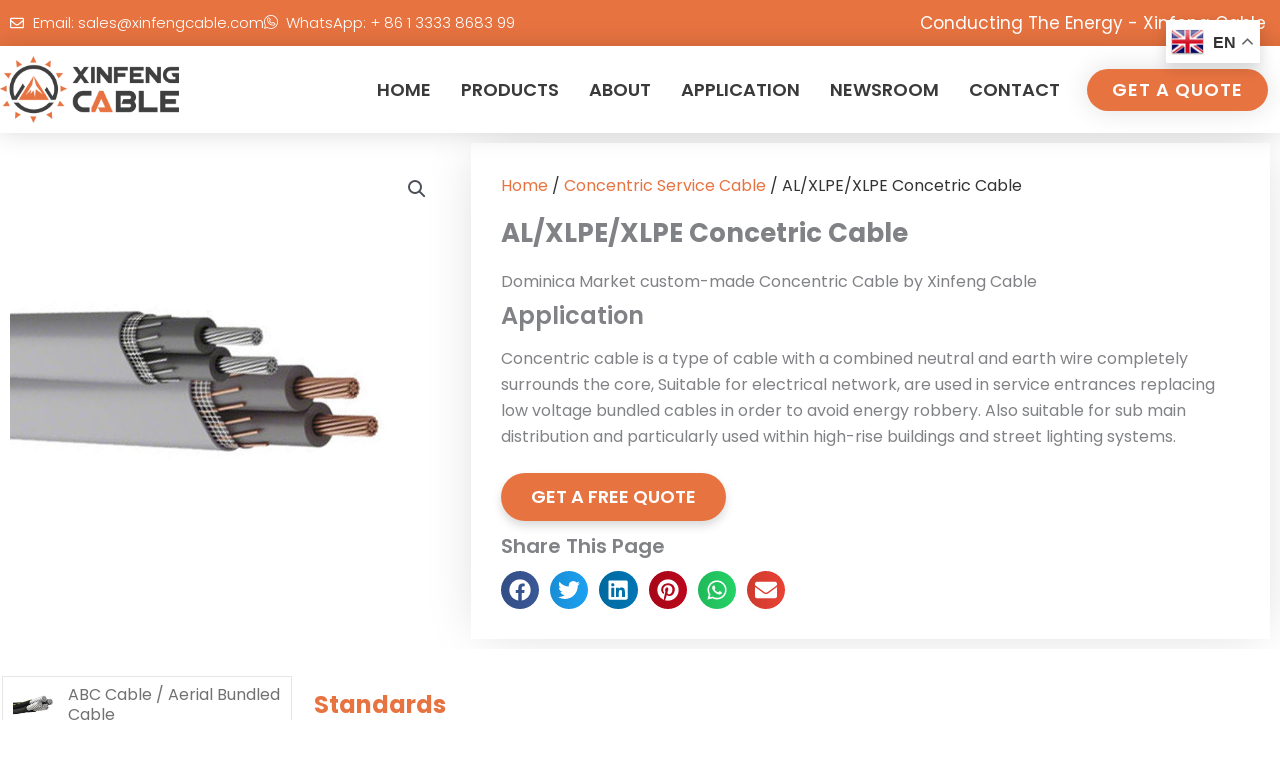

--- FILE ---
content_type: text/css
request_url: https://www.xinfengcable.com/wp-content/uploads/elementor/css/post-5.css?ver=1768968748
body_size: 722
content:
.elementor-kit-5{--e-global-color-primary:#E77340;--e-global-color-secondary:#FF9262;--e-global-color-text:#333333;--e-global-color-accent:#3F3F3F;--e-global-color-ab9a333:#CC5200;--e-global-color-38cf00d:#A4AFB7;--e-global-color-ea1dfa0:#F0F0F0;--e-global-typography-primary-font-family:"Poppins";--e-global-typography-primary-font-weight:600;--e-global-typography-secondary-font-family:"Poppins";--e-global-typography-secondary-font-weight:400;--e-global-typography-text-font-family:"Poppins";--e-global-typography-text-font-weight:400;--e-global-typography-accent-font-family:"Poppins";--e-global-typography-accent-font-weight:500;font-family:"Poppins", Sans-serif;font-size:16px;}.elementor-kit-5 button,.elementor-kit-5 input[type="button"],.elementor-kit-5 input[type="submit"],.elementor-kit-5 .elementor-button{background-color:var( --e-global-color-primary );font-size:18px;color:#FFFFFF;box-shadow:0px 5px 10px 0px rgba(0, 0, 0, 0.15);border-radius:30px 30px 30px 30px;padding:10px 10px 10px 10px;}.elementor-kit-5 button:hover,.elementor-kit-5 button:focus,.elementor-kit-5 input[type="button"]:hover,.elementor-kit-5 input[type="button"]:focus,.elementor-kit-5 input[type="submit"]:hover,.elementor-kit-5 input[type="submit"]:focus,.elementor-kit-5 .elementor-button:hover,.elementor-kit-5 .elementor-button:focus{background-color:var( --e-global-color-secondary );color:#FFFFFF;border-radius:30px 30px 30px 30px;}.elementor-kit-5 e-page-transition{background-color:#FFBC7D;}.elementor-kit-5 p{margin-block-end:8px;}.elementor-kit-5 a{color:var( --e-global-color-primary );}.elementor-kit-5 h1{font-size:28px;font-weight:600;}.elementor-kit-5 h2{font-size:24px;font-weight:600;}.elementor-kit-5 h3{font-size:20px;font-weight:600;}.elementor-kit-5 h4{font-size:16px;font-weight:500;}.elementor-section.elementor-section-boxed > .elementor-container{max-width:1280px;}.e-con{--container-max-width:1280px;}.elementor-widget:not(:last-child){margin-block-end:15px;}.elementor-element{--widgets-spacing:15px 15px;--widgets-spacing-row:15px;--widgets-spacing-column:15px;}{}h1.entry-title{display:var(--page-title-display);}@media(max-width:1024px){.elementor-section.elementor-section-boxed > .elementor-container{max-width:1024px;}.e-con{--container-max-width:1024px;}}@media(max-width:767px){.elementor-section.elementor-section-boxed > .elementor-container{max-width:767px;}.e-con{--container-max-width:767px;}}/* Start custom CSS */.ast-woo-product-category {
	display:none!important;
}
.woocommerce ul.products li.product .button, .woocommerce-page ul.products li.product .button {
	display:none!important;
}
.woocommerce ul.products li.product .star-rating, .woocommerce-page ul.products li.product .star-rating {
    display: none;
}

.elementor-product-loop-item--align-center ul.products li.product .star-rating {
display: none;
}
td, th {
    text-align: center;
}
td p {
    margin-bottom: 0;
}
.table-wrapper .elementor-widget-container table tr:nth-child(odd) {
    background: #eee
}
.gt-current-lang {
    padding:6px!important;
}
.gt_float_switcher {
    font-size:16px!important;
}
td, th {
    text-align: center;
}
@media screen and (max-width: 767px) {
  table {
    overflow-x: scroll;
    -webkit-overflow-scrolling: touch;
    display: block;
    white-space: nowrap;
  }
}/* End custom CSS */

--- FILE ---
content_type: text/css
request_url: https://www.xinfengcable.com/wp-content/uploads/elementor/css/post-96.css?ver=1768968749
body_size: 1241
content:
.elementor-96 .elementor-element.elementor-element-0ac2c60 > .elementor-container > .elementor-column > .elementor-widget-wrap{align-content:center;align-items:center;}.elementor-96 .elementor-element.elementor-element-0ac2c60:not(.elementor-motion-effects-element-type-background), .elementor-96 .elementor-element.elementor-element-0ac2c60 > .elementor-motion-effects-container > .elementor-motion-effects-layer{background-color:var( --e-global-color-primary );}.elementor-96 .elementor-element.elementor-element-0ac2c60{transition:background 0.3s, border 0.3s, border-radius 0.3s, box-shadow 0.3s;overflow:visible;}.elementor-96 .elementor-element.elementor-element-0ac2c60 > .elementor-background-overlay{transition:background 0.3s, border-radius 0.3s, opacity 0.3s;}.elementor-96 .elementor-element.elementor-element-0e0fa04 .elementor-icon-list-icon i{color:var( --e-global-color-astglobalcolor5 );transition:color 0.3s;}.elementor-96 .elementor-element.elementor-element-0e0fa04 .elementor-icon-list-icon svg{fill:var( --e-global-color-astglobalcolor5 );transition:fill 0.3s;}.elementor-96 .elementor-element.elementor-element-0e0fa04 .elementor-icon-list-item:hover .elementor-icon-list-icon i{color:var( --e-global-color-ea1dfa0 );}.elementor-96 .elementor-element.elementor-element-0e0fa04 .elementor-icon-list-item:hover .elementor-icon-list-icon svg{fill:var( --e-global-color-ea1dfa0 );}.elementor-96 .elementor-element.elementor-element-0e0fa04{--e-icon-list-icon-size:14px;--icon-vertical-offset:0px;}.elementor-96 .elementor-element.elementor-element-0e0fa04 .elementor-icon-list-item > .elementor-icon-list-text, .elementor-96 .elementor-element.elementor-element-0e0fa04 .elementor-icon-list-item > a{font-size:15px;font-weight:300;}.elementor-96 .elementor-element.elementor-element-0e0fa04 .elementor-icon-list-text{color:var( --e-global-color-astglobalcolor5 );transition:color 0.3s;}.elementor-96 .elementor-element.elementor-element-0e0fa04 .elementor-icon-list-item:hover .elementor-icon-list-text{color:var( --e-global-color-astglobalcolor4 );}.elementor-96 .elementor-element.elementor-element-21d4e99 > .elementor-element-populated{padding:0px 0px 0px 50px;}.elementor-96 .elementor-element.elementor-element-1d1b49a{text-align:center;}.elementor-96 .elementor-element.elementor-element-1d1b49a .elementor-heading-title{font-size:17px;color:var( --e-global-color-astglobalcolor5 );}.elementor-96 .elementor-element.elementor-element-43a7444f > .elementor-container > .elementor-column > .elementor-widget-wrap{align-content:center;align-items:center;}.elementor-96 .elementor-element.elementor-element-43a7444f:not(.elementor-motion-effects-element-type-background), .elementor-96 .elementor-element.elementor-element-43a7444f > .elementor-motion-effects-container > .elementor-motion-effects-layer{background-color:#ffffff;}.elementor-96 .elementor-element.elementor-element-43a7444f{box-shadow:0px 0px 24px 0px rgba(0,0,0,0.15);transition:background 0.3s, border 0.3s, border-radius 0.3s, box-shadow 0.3s;padding:10px 0px 10px 0px;z-index:100;overflow:visible;}.elementor-96 .elementor-element.elementor-element-43a7444f > .elementor-background-overlay{transition:background 0.3s, border-radius 0.3s, opacity 0.3s;}.elementor-96 .elementor-element.elementor-element-c870963 .menu-item a.uael-menu-item,.elementor-96 .elementor-element.elementor-element-c870963 .menu-item a.uael-sub-menu-item{padding-left:15px;padding-right:15px;}.elementor-96 .elementor-element.elementor-element-c870963 .menu-item a.uael-menu-item, .elementor-96 .elementor-element.elementor-element-c870963 .menu-item a.uael-sub-menu-item{padding-top:15px;padding-bottom:15px;}.elementor-96 .elementor-element.elementor-element-c870963 ul.sub-menu{width:280px;}.elementor-96 .elementor-element.elementor-element-c870963 .sub-menu li a.uael-sub-menu-item,
						.elementor-96 .elementor-element.elementor-element-c870963 nav.uael-dropdown li a.uael-menu-item,
						.elementor-96 .elementor-element.elementor-element-c870963 nav.uael-dropdown li a.uael-sub-menu-item,
						.elementor-96 .elementor-element.elementor-element-c870963 nav.uael-dropdown-expandible li a.uael-menu-item,
						.elementor-96 .elementor-element.elementor-element-c870963 nav.uael-dropdown-expandible li a.uael-sub-menu-item{padding-left:15px;padding-right:15px;}.elementor-96 .elementor-element.elementor-element-c870963 .sub-menu a.uael-sub-menu-item,
						 .elementor-96 .elementor-element.elementor-element-c870963 nav.uael-dropdown li a.uael-menu-item,
						 .elementor-96 .elementor-element.elementor-element-c870963 nav.uael-dropdown li a.uael-sub-menu-item,
						 .elementor-96 .elementor-element.elementor-element-c870963 nav.uael-dropdown-expandible li a.uael-menu-item,
						 .elementor-96 .elementor-element.elementor-element-c870963 nav.uael-dropdown-expandible li a.uael-sub-menu-item{padding-top:15px;padding-bottom:15px;}.elementor-96 .elementor-element.elementor-element-c870963 .uael-nav-menu__toggle{text-align:center;}.elementor-96 .elementor-element.elementor-element-c870963 .menu-item a.uael-menu-item{font-size:18px;font-weight:600;}.elementor-96 .elementor-element.elementor-element-c870963 .menu-item a.uael-menu-item:not(.elementor-button), .elementor-96 .elementor-element.elementor-element-c870963 .sub-menu a.uael-sub-menu-item{color:var( --e-global-color-astglobalcolor2 );}.elementor-96 .elementor-element.elementor-element-c870963 .menu-item a.uael-menu-item:not(.elementor-button):hover,
								.elementor-96 .elementor-element.elementor-element-c870963 .sub-menu a.uael-sub-menu-item:hover,
								.elementor-96 .elementor-element.elementor-element-c870963 .menu-item.current-menu-item a.uael-menu-item:not(.elementor-button),
								.elementor-96 .elementor-element.elementor-element-c870963 .menu-item a.uael-menu-item.highlighted:not(.elementor-button),
								.elementor-96 .elementor-element.elementor-element-c870963 .menu-item a.uael-menu-item:not(.elementor-button):focus{color:var( --e-global-color-astglobalcolor5 );}.elementor-96 .elementor-element.elementor-element-c870963 .menu-item a.uael-menu-item:hover,
								.elementor-96 .elementor-element.elementor-element-c870963 .sub-menu a.uael-sub-menu-item:hover,
								.elementor-96 .elementor-element.elementor-element-c870963 .menu-item.current-menu-item a.uael-menu-item,
								.elementor-96 .elementor-element.elementor-element-c870963 .menu-item a.uael-menu-item.highlighted,
								.elementor-96 .elementor-element.elementor-element-c870963 .menu-item a.uael-menu-item:focus{background-color:var( --e-global-color-primary );}.elementor-96 .elementor-element.elementor-element-c870963 .menu-item.current-menu-item a.uael-menu-item:not(.elementor-button),
								.elementor-96 .elementor-element.elementor-element-c870963 .menu-item.current-menu-ancestor a.uael-menu-item:not(.elementor-button),
								.elementor-96 .elementor-element.elementor-element-c870963 .menu-item.custom-menu-active a.uael-menu-item:not(.elementor-button){color:var( --e-global-color-astglobalcolor5 );background-color:var( --e-global-color-primary );}.elementor-96 .elementor-element.elementor-element-c870963 .sub-menu a.uael-sub-menu-item,
								.elementor-96 .elementor-element.elementor-element-c870963 .elementor-menu-toggle,
								.elementor-96 .elementor-element.elementor-element-c870963 nav.uael-dropdown li a.uael-menu-item:not(.elementor-button),
								.elementor-96 .elementor-element.elementor-element-c870963 nav.uael-dropdown li a.uael-sub-menu-item:not(.elementor-button),
								.elementor-96 .elementor-element.elementor-element-c870963 nav.uael-dropdown-expandible li a.uael-menu-item,
								.elementor-96 .elementor-element.elementor-element-c870963 nav.uael-dropdown-expandible li a.uael-sub-menu-item{color:var( --e-global-color-astglobalcolor2 );}.elementor-96 .elementor-element.elementor-element-c870963 .sub-menu,
								.elementor-96 .elementor-element.elementor-element-c870963 nav.uael-dropdown,
								.elementor-96 .elementor-element.elementor-element-c870963 .uael-nav-menu nav.uael-dropdown-expandible,
								.elementor-96 .elementor-element.elementor-element-c870963 .uael-nav-menu nav.uael-dropdown-expandible .menu-item a.uael-menu-item,
								.elementor-96 .elementor-element.elementor-element-c870963 .uael-nav-menu nav.uael-dropdown-expandible .menu-item .sub-menu,
								.elementor-96 .elementor-element.elementor-element-c870963 nav.uael-dropdown .menu-item a.uael-menu-item,
								.elementor-96 .elementor-element.elementor-element-c870963 nav.uael-dropdown .menu-item a.uael-sub-menu-item{background-color:var( --e-global-color-astglobalcolor5 );}.elementor-96 .elementor-element.elementor-element-c870963 .sub-menu a.uael-sub-menu-item:hover,
								.elementor-96 .elementor-element.elementor-element-c870963 .elementor-menu-toggle:hover,
								.elementor-96 .elementor-element.elementor-element-c870963 nav.uael-dropdown li a.uael-menu-item:not(.elementor-button):hover,
								.elementor-96 .elementor-element.elementor-element-c870963 nav.uael-dropdown li a.uael-sub-menu-item:not(.elementor-button):hover,
								.elementor-96 .elementor-element.elementor-element-c870963 .uael-nav-menu nav.uael-dropdown-expandible li a.uael-menu-item:hover,
								.elementor-96 .elementor-element.elementor-element-c870963 .uael-nav-menu nav.uael-dropdown-expandible li a.uael-sub-menu-item:hover{color:var( --e-global-color-astglobalcolor5 );}.elementor-96 .elementor-element.elementor-element-c870963 .sub-menu a.uael-sub-menu-item:hover,
								.elementor-96 .elementor-element.elementor-element-c870963 nav.uael-dropdown li a.uael-menu-item:not(.elementor-button):hover,
								.elementor-96 .elementor-element.elementor-element-c870963 nav.uael-dropdown li a.uael-sub-menu-item:not(.elementor-button):hover,
								.elementor-96 .elementor-element.elementor-element-c870963 .uael-nav-menu nav.uael-dropdown-expandible li a.uael-menu-item:hover,
								.elementor-96 .elementor-element.elementor-element-c870963 .uael-nav-menu nav.uael-dropdown-expandible li a.uael-sub-menu-item:hover{background-color:var( --e-global-color-secondary );}.elementor-96 .elementor-element.elementor-element-c870963 .sub-menu li a.uael-sub-menu-item,
							.elementor-96 .elementor-element.elementor-element-c870963 nav.uael-dropdown li a.uael-menu-item,
							.elementor-96 .elementor-element.elementor-element-c870963 nav.uael-dropdown li a.uael-sub-menu-item,
							.elementor-96 .elementor-element.elementor-element-c870963 nav.uael-dropdown-expandible li a.uael-menu-item{font-size:16px;}.elementor-96 .elementor-element.elementor-element-c870963 nav .sub-menu,
							.elementor-96 .elementor-element.elementor-element-c870963 nav:not(.uael-nav-menu__layout-horizontal) .sub-menu.sub-menu-open,
							.elementor-96 .elementor-element.elementor-element-c870963 nav.uael-dropdown,
						 	.elementor-96 .elementor-element.elementor-element-c870963 nav.uael-dropdown-expandible{border-style:solid;border-width:2px 2px 2px 2px;border-color:var( --e-global-color-ea1dfa0 );}.elementor-96 .elementor-element.elementor-element-c870963 .sub-menu li.menu-item:not(:last-child),
						.elementor-96 .elementor-element.elementor-element-c870963 nav.uael-dropdown li.menu-item:not(:last-child),
						.elementor-96 .elementor-element.elementor-element-c870963 nav.uael-dropdown-expandible li.menu-item:not(:last-child){border-bottom-style:solid;border-bottom-color:var( --e-global-color-ea1dfa0 );border-bottom-width:1px;}.elementor-96 .elementor-element.elementor-element-674bf2c .elementor-button{background-color:var( --e-global-color-primary );font-family:"Poppins", Sans-serif;font-size:18px;font-weight:600;text-transform:uppercase;letter-spacing:1px;box-shadow:0px 0px 27px 0px rgba(0,0,0,0.12);border-radius:100px 100px 100px 100px;padding:12px 25px 12px 25px;}.elementor-96 .elementor-element.elementor-element-674bf2c .elementor-button:hover, .elementor-96 .elementor-element.elementor-element-674bf2c .elementor-button:focus{background-color:var( --e-global-color-secondary );color:var( --e-global-color-astglobalcolor5 );}.elementor-96 .elementor-element.elementor-element-674bf2c .elementor-button:hover svg, .elementor-96 .elementor-element.elementor-element-674bf2c .elementor-button:focus svg{fill:var( --e-global-color-astglobalcolor5 );}.elementor-theme-builder-content-area{height:400px;}.elementor-location-header:before, .elementor-location-footer:before{content:"";display:table;clear:both;}@media(max-width:1024px){.elementor-96 .elementor-element.elementor-element-43a7444f{padding:5px 5px 5px 5px;}}@media(max-width:767px){.elementor-96 .elementor-element.elementor-element-43a7444f{padding:6px 6px 6px 6px;}.elementor-96 .elementor-element.elementor-element-51b79d29{width:35%;}.elementor-96 .elementor-element.elementor-element-51b79d29 > .elementor-element-populated{margin:0px 0px 0px 0px;--e-column-margin-right:0px;--e-column-margin-left:0px;}.elementor-96 .elementor-element.elementor-element-51cc0b39{text-align:start;}.elementor-96 .elementor-element.elementor-element-7fadd65d{width:50%;}.elementor-96 .elementor-element.elementor-element-7fadd65d > .elementor-element-populated{margin:0px 0px 0px 0px;--e-column-margin-right:0px;--e-column-margin-left:0px;}.elementor-96 .elementor-element.elementor-element-4c3054f6{width:50%;}}@media(min-width:768px){.elementor-96 .elementor-element.elementor-element-982747b{width:66.875%;}.elementor-96 .elementor-element.elementor-element-21d4e99{width:33.125%;}.elementor-96 .elementor-element.elementor-element-51b79d29{width:14%;}.elementor-96 .elementor-element.elementor-element-7fadd65d{width:70%;}.elementor-96 .elementor-element.elementor-element-4c3054f6{width:16%;}}@media(max-width:1024px) and (min-width:768px){.elementor-96 .elementor-element.elementor-element-51b79d29{width:20%;}.elementor-96 .elementor-element.elementor-element-7fadd65d{width:60%;}.elementor-96 .elementor-element.elementor-element-4c3054f6{width:20%;}}

--- FILE ---
content_type: text/css
request_url: https://www.xinfengcable.com/wp-content/uploads/elementor/css/post-240.css?ver=1768968749
body_size: 1117
content:
.elementor-240 .elementor-element.elementor-element-2622424b:not(.elementor-motion-effects-element-type-background), .elementor-240 .elementor-element.elementor-element-2622424b > .elementor-motion-effects-container > .elementor-motion-effects-layer{background-image:url("https://www.xinfengcable.com/wp-content/uploads/2023/02/China-Electric-Cable-Footer-Bg.jpg");background-size:cover;}.elementor-240 .elementor-element.elementor-element-2622424b > .elementor-background-overlay{background-color:var( --e-global-color-astglobalcolor8 );opacity:0.75;transition:background 0.3s, border-radius 0.3s, opacity 0.3s;}.elementor-240 .elementor-element.elementor-element-2622424b{border-style:solid;border-width:5px 0px 0px 0px;border-color:var( --e-global-color-primary );transition:background 0.3s, border 0.3s, border-radius 0.3s, box-shadow 0.3s;padding:2% 0% 2% 0%;overflow:visible;}.elementor-240 .elementor-element.elementor-element-28e1e148 > .elementor-element-populated{padding:4% 4% 4% 4%;}.elementor-240 .elementor-element.elementor-element-4a2a515 .elementor-heading-title{font-size:24px;font-weight:600;color:var( --e-global-color-ea1dfa0 );}.elementor-240 .elementor-element.elementor-element-a832e04 .elementor-icon-list-items:not(.elementor-inline-items) .elementor-icon-list-item:not(:last-child){padding-block-end:calc(10px/2);}.elementor-240 .elementor-element.elementor-element-a832e04 .elementor-icon-list-items:not(.elementor-inline-items) .elementor-icon-list-item:not(:first-child){margin-block-start:calc(10px/2);}.elementor-240 .elementor-element.elementor-element-a832e04 .elementor-icon-list-items.elementor-inline-items .elementor-icon-list-item{margin-inline:calc(10px/2);}.elementor-240 .elementor-element.elementor-element-a832e04 .elementor-icon-list-items.elementor-inline-items{margin-inline:calc(-10px/2);}.elementor-240 .elementor-element.elementor-element-a832e04 .elementor-icon-list-items.elementor-inline-items .elementor-icon-list-item:after{inset-inline-end:calc(-10px/2);}.elementor-240 .elementor-element.elementor-element-a832e04 .elementor-icon-list-item:not(:last-child):after{content:"";border-color:var( --e-global-color-astglobalcolor4 );}.elementor-240 .elementor-element.elementor-element-a832e04 .elementor-icon-list-items:not(.elementor-inline-items) .elementor-icon-list-item:not(:last-child):after{border-block-start-style:solid;border-block-start-width:1px;}.elementor-240 .elementor-element.elementor-element-a832e04 .elementor-icon-list-items.elementor-inline-items .elementor-icon-list-item:not(:last-child):after{border-inline-start-style:solid;}.elementor-240 .elementor-element.elementor-element-a832e04 .elementor-inline-items .elementor-icon-list-item:not(:last-child):after{border-inline-start-width:1px;}.elementor-240 .elementor-element.elementor-element-a832e04 .elementor-icon-list-icon i{color:var( --e-global-color-ea1dfa0 );transition:color 0.3s;}.elementor-240 .elementor-element.elementor-element-a832e04 .elementor-icon-list-icon svg{fill:var( --e-global-color-ea1dfa0 );transition:fill 0.3s;}.elementor-240 .elementor-element.elementor-element-a832e04 .elementor-icon-list-item:hover .elementor-icon-list-icon i{color:var( --e-global-color-astglobalcolor5 );}.elementor-240 .elementor-element.elementor-element-a832e04 .elementor-icon-list-item:hover .elementor-icon-list-icon svg{fill:var( --e-global-color-astglobalcolor5 );}.elementor-240 .elementor-element.elementor-element-a832e04{--e-icon-list-icon-size:18px;--icon-vertical-offset:0px;}.elementor-240 .elementor-element.elementor-element-a832e04 .elementor-icon-list-item > .elementor-icon-list-text, .elementor-240 .elementor-element.elementor-element-a832e04 .elementor-icon-list-item > a{font-size:17px;font-weight:300;}.elementor-240 .elementor-element.elementor-element-a832e04 .elementor-icon-list-text{color:var( --e-global-color-ea1dfa0 );transition:color 0.3s;}.elementor-240 .elementor-element.elementor-element-a832e04 .elementor-icon-list-item:hover .elementor-icon-list-text{color:var( --e-global-color-astglobalcolor5 );}.elementor-240 .elementor-element.elementor-element-242fcf3 > .elementor-element-populated{padding:4% 4% 4% 4%;}.elementor-240 .elementor-element.elementor-element-fa67508 .elementor-heading-title{font-size:24px;font-weight:600;color:var( --e-global-color-ea1dfa0 );}.elementor-240 .elementor-element.elementor-element-eb57c4d .elementor-icon-list-items:not(.elementor-inline-items) .elementor-icon-list-item:not(:last-child){padding-block-end:calc(10px/2);}.elementor-240 .elementor-element.elementor-element-eb57c4d .elementor-icon-list-items:not(.elementor-inline-items) .elementor-icon-list-item:not(:first-child){margin-block-start:calc(10px/2);}.elementor-240 .elementor-element.elementor-element-eb57c4d .elementor-icon-list-items.elementor-inline-items .elementor-icon-list-item{margin-inline:calc(10px/2);}.elementor-240 .elementor-element.elementor-element-eb57c4d .elementor-icon-list-items.elementor-inline-items{margin-inline:calc(-10px/2);}.elementor-240 .elementor-element.elementor-element-eb57c4d .elementor-icon-list-items.elementor-inline-items .elementor-icon-list-item:after{inset-inline-end:calc(-10px/2);}.elementor-240 .elementor-element.elementor-element-eb57c4d .elementor-icon-list-item:not(:last-child):after{content:"";border-color:var( --e-global-color-astglobalcolor4 );}.elementor-240 .elementor-element.elementor-element-eb57c4d .elementor-icon-list-items:not(.elementor-inline-items) .elementor-icon-list-item:not(:last-child):after{border-block-start-style:solid;border-block-start-width:1px;}.elementor-240 .elementor-element.elementor-element-eb57c4d .elementor-icon-list-items.elementor-inline-items .elementor-icon-list-item:not(:last-child):after{border-inline-start-style:solid;}.elementor-240 .elementor-element.elementor-element-eb57c4d .elementor-inline-items .elementor-icon-list-item:not(:last-child):after{border-inline-start-width:1px;}.elementor-240 .elementor-element.elementor-element-eb57c4d .elementor-icon-list-icon i{color:var( --e-global-color-ea1dfa0 );transition:color 0.3s;}.elementor-240 .elementor-element.elementor-element-eb57c4d .elementor-icon-list-icon svg{fill:var( --e-global-color-ea1dfa0 );transition:fill 0.3s;}.elementor-240 .elementor-element.elementor-element-eb57c4d .elementor-icon-list-item:hover .elementor-icon-list-icon i{color:var( --e-global-color-astglobalcolor5 );}.elementor-240 .elementor-element.elementor-element-eb57c4d .elementor-icon-list-item:hover .elementor-icon-list-icon svg{fill:var( --e-global-color-astglobalcolor5 );}.elementor-240 .elementor-element.elementor-element-eb57c4d{--e-icon-list-icon-size:18px;--icon-vertical-offset:0px;}.elementor-240 .elementor-element.elementor-element-eb57c4d .elementor-icon-list-item > .elementor-icon-list-text, .elementor-240 .elementor-element.elementor-element-eb57c4d .elementor-icon-list-item > a{font-size:17px;font-weight:300;}.elementor-240 .elementor-element.elementor-element-eb57c4d .elementor-icon-list-text{color:var( --e-global-color-ea1dfa0 );transition:color 0.3s;}.elementor-240 .elementor-element.elementor-element-eb57c4d .elementor-icon-list-item:hover .elementor-icon-list-text{color:var( --e-global-color-astglobalcolor5 );}.elementor-240 .elementor-element.elementor-element-0bbafa5 > .elementor-element-populated{padding:4% 4% 4% 4%;}.elementor-240 .elementor-element.elementor-element-2d32b3c .fluentform-widget-title{color:var( --e-global-color-astglobalcolor4 );font-size:24px;margin:0px 0px 6px 0px;}.elementor-240 .elementor-element.elementor-element-2d32b3c .fluentform-widget-description{color:var( --e-global-color-ea1dfa0 );font-size:15px;}.elementor-240 .elementor-element.elementor-element-2d32b3c .fluentform-widget-wrapper input:not([type=radio]):not([type=checkbox]):not([type=submit]):not([type=button]):not([type=image]):not([type=file]), .elementor-240 .elementor-element.elementor-element-2d32b3c .fluentform-widget-wrapper .ff-el-group textarea, .elementor-240 .elementor-element.elementor-element-2d32b3c .fluentform-widget-wrapper .ff-el-group select,  .elementor-240 .elementor-element.elementor-element-2d32b3c .fluentform-widget-wrapper .ff-el-group .select2-container--default .select2-selection--multiple{border-radius:0px 0px 0px 0px;}.elementor-240 .elementor-element.elementor-element-2d32b3c .fluentform-widget-wrapper input:not([type=radio]):not([type=checkbox]):not([type=submit]):not([type=button]):not([type=image]):not([type=file]), .elementor-240 .elementor-element.elementor-element-2d32b3c .fluentform-widget-wrapper .ff-el-group textarea, .elementor-240 .elementor-element.elementor-element-2d32b3c .fluentform-widget-wrapper .ff-el-group select{padding:6px 6px 6px 6px;font-family:"Poppins", Sans-serif;font-size:16px;}.elementor-240 .elementor-element.elementor-element-2d32b3c .fluentform-widget-wrapper .ff-el-group{margin-bottom:5px;}.elementor-240 .elementor-element.elementor-element-2d32b3c .fluentform-widget-wrapper .ff-el-group .ff-btn-submit{background-color:var( --e-global-color-primary );color:#ffffff !important;border-radius:30px 30px 30px 30px;}.elementor-240 .elementor-element.elementor-element-2d32b3c .fluentform-widget-wrapper .ff-el-group .ff-btn-submit:hover{background-color:var( --e-global-color-secondary );}.elementor-240 .elementor-element.elementor-element-7e73ca4f:not(.elementor-motion-effects-element-type-background), .elementor-240 .elementor-element.elementor-element-7e73ca4f > .elementor-motion-effects-container > .elementor-motion-effects-layer{background-color:var( --e-global-color-astglobalcolor8 );}.elementor-240 .elementor-element.elementor-element-7e73ca4f{transition:background 0.3s, border 0.3s, border-radius 0.3s, box-shadow 0.3s;padding:8px 8px 8px 8px;overflow:visible;}.elementor-240 .elementor-element.elementor-element-7e73ca4f > .elementor-background-overlay{transition:background 0.3s, border-radius 0.3s, opacity 0.3s;}.elementor-240 .elementor-element.elementor-element-c5071a1{text-align:center;}.elementor-240 .elementor-element.elementor-element-c5071a1 .elementor-heading-title{font-size:16px;font-weight:300;color:var( --e-global-color-38cf00d );}.elementor-theme-builder-content-area{height:400px;}.elementor-location-header:before, .elementor-location-footer:before{content:"";display:table;clear:both;}@media(min-width:1025px){.elementor-240 .elementor-element.elementor-element-2622424b:not(.elementor-motion-effects-element-type-background), .elementor-240 .elementor-element.elementor-element-2622424b > .elementor-motion-effects-container > .elementor-motion-effects-layer{background-attachment:fixed;}}@media(max-width:1024px){.elementor-240 .elementor-element.elementor-element-2622424b{padding:10px 10px 10px 10px;}.elementor-240 .elementor-element.elementor-element-a832e04 .elementor-icon-list-item > .elementor-icon-list-text, .elementor-240 .elementor-element.elementor-element-a832e04 .elementor-icon-list-item > a{font-size:15px;}.elementor-240 .elementor-element.elementor-element-eb57c4d .elementor-icon-list-item > .elementor-icon-list-text, .elementor-240 .elementor-element.elementor-element-eb57c4d .elementor-icon-list-item > a{font-size:15px;}.elementor-240 .elementor-element.elementor-element-2d32b3c .fluentform-widget-description{font-size:14px;}}@media(max-width:767px){.elementor-240 .elementor-element.elementor-element-2622424b{padding:30px 20px 30px 20px;}.elementor-240 .elementor-element.elementor-element-28e1e148 > .elementor-element-populated{padding:0px 0px 0px 0px;}.elementor-240 .elementor-element.elementor-element-4a2a515 .elementor-heading-title{font-size:20px;}.elementor-240 .elementor-element.elementor-element-242fcf3 > .elementor-element-populated{padding:0px 0px 0px 0px;}.elementor-240 .elementor-element.elementor-element-fa67508 .elementor-heading-title{font-size:20px;}.elementor-240 .elementor-element.elementor-element-0bbafa5 > .elementor-element-populated{padding:0px 0px 0px 0px;}.elementor-240 .elementor-element.elementor-element-c5071a1 .elementor-heading-title{font-size:14px;line-height:1.6em;}.elementor-240{padding:5px 5px 5px 5px;}}

--- FILE ---
content_type: text/css
request_url: https://www.xinfengcable.com/wp-content/uploads/elementor/css/post-366.css?ver=1768968959
body_size: 997
content:
.elementor-366 .elementor-element.elementor-element-72db8850{margin-top:0px;margin-bottom:0px;overflow:visible;}.elementor-bc-flex-widget .elementor-366 .elementor-element.elementor-element-4f68eee0.elementor-column .elementor-widget-wrap{align-items:center;}.elementor-366 .elementor-element.elementor-element-4f68eee0.elementor-column.elementor-element[data-element_type="column"] > .elementor-widget-wrap.elementor-element-populated{align-content:center;align-items:center;}.elementor-366 .elementor-element.elementor-element-2449880d:not(.elementor-motion-effects-element-type-background) > .elementor-widget-wrap, .elementor-366 .elementor-element.elementor-element-2449880d > .elementor-widget-wrap > .elementor-motion-effects-container > .elementor-motion-effects-layer{background-color:#ffffff;}.elementor-bc-flex-widget .elementor-366 .elementor-element.elementor-element-2449880d.elementor-column .elementor-widget-wrap{align-items:center;}.elementor-366 .elementor-element.elementor-element-2449880d.elementor-column.elementor-element[data-element_type="column"] > .elementor-widget-wrap.elementor-element-populated{align-content:center;align-items:center;}.elementor-366 .elementor-element.elementor-element-2449880d > .elementor-element-populated{border-style:none;box-shadow:0px 0px 50px -10px rgba(0,0,0,0.17);transition:background 0.3s, border 0.3s, border-radius 0.3s, box-shadow 0.3s;margin:10px 10px 10px 10px;--e-column-margin-right:10px;--e-column-margin-left:10px;padding:30px 30px 30px 30px;}.elementor-366 .elementor-element.elementor-element-2449880d > .elementor-element-populated > .elementor-background-overlay{transition:background 0.3s, border-radius 0.3s, opacity 0.3s;}.elementor-366 .elementor-element.elementor-element-7ff4a8f6 > .elementor-widget-container{margin:0px 0px -15px 0px;}.elementor-366 .elementor-element.elementor-element-7ff4a8f6 .woocommerce-breadcrumb{color:var( --e-global-color-text );font-family:"Poppins", Sans-serif;font-size:16px;}.elementor-366 .elementor-element.elementor-element-7ff4a8f6 .woocommerce-breadcrumb > a{color:var( --e-global-color-primary );}.elementor-366 .elementor-element.elementor-element-22e91a6b > .elementor-widget-container{margin:0px 0px -10px 0px;}.elementor-366 .elementor-element.elementor-element-22e91a6b{text-align:start;}.elementor-366 .elementor-element.elementor-element-22e91a6b .elementor-heading-title{font-family:"Poppins", Sans-serif;font-size:26px;font-weight:700;}.woocommerce .elementor-366 .elementor-element.elementor-element-2f33d8b7 .woocommerce-product-details__short-description{font-family:"Poppins", Sans-serif;}.elementor-366 .elementor-element.elementor-element-dd0baa9 .elementor-button{font-weight:600;border-radius:30px 30px 30px 30px;}.elementor-366 .elementor-element.elementor-element-5a7256d .elementor-heading-title{font-size:20px;font-weight:600;}.elementor-366 .elementor-element.elementor-element-df6045e{width:var( --container-widget-width, 60% );max-width:60%;--container-widget-width:60%;--container-widget-flex-grow:0;--alignment:left;--grid-side-margin:7px;--grid-column-gap:7px;--grid-row-gap:7px;--grid-bottom-margin:7px;}.elementor-366 .elementor-element.elementor-element-df6045e.elementor-element{--align-self:flex-start;}.elementor-366 .elementor-element.elementor-element-df6045e .elementor-share-btn{font-size:calc(0.85px * 10);}.elementor-366 .elementor-element.elementor-element-df6045e .elementor-share-btn__icon{--e-share-buttons-icon-size:2.6em;}.elementor-366 .elementor-element.elementor-element-44f76e95:not(.elementor-motion-effects-element-type-background), .elementor-366 .elementor-element.elementor-element-44f76e95 > .elementor-motion-effects-container > .elementor-motion-effects-layer{background-color:#ffffff;}.elementor-366 .elementor-element.elementor-element-44f76e95{transition:background 0.3s, border 0.3s, border-radius 0.3s, box-shadow 0.3s;margin-top:0px;margin-bottom:0px;padding:20px 0px 20px 0px;overflow:visible;}.elementor-366 .elementor-element.elementor-element-44f76e95 > .elementor-background-overlay{transition:background 0.3s, border-radius 0.3s, opacity 0.3s;}.elementor-366 .elementor-element.elementor-element-504e76be > .elementor-element-populated{padding:2px 2px 2px 2px;}.elementor-366 .elementor-element.elementor-element-64ef999{overflow:visible;}.elementor-366 .elementor-element.elementor-element-916dd0b > .elementor-widget-container{padding:0px 0px 6px 0px;border-style:solid;border-width:0px 0px 1px 0px;border-color:var( --e-global-color-ea1dfa0 );}.elementor-366 .elementor-element.elementor-element-916dd0b .elementor-heading-title{font-size:24px;font-weight:700;color:var( --e-global-color-primary );}.elementor-366 .elementor-element.elementor-element-58747b9:not(.elementor-motion-effects-element-type-background), .elementor-366 .elementor-element.elementor-element-58747b9 > .elementor-motion-effects-container > .elementor-motion-effects-layer{background-color:var( --e-global-color-astglobalcolor4 );}.elementor-366 .elementor-element.elementor-element-58747b9{transition:background 0.3s, border 0.3s, border-radius 0.3s, box-shadow 0.3s;margin-top:15px;margin-bottom:15px;overflow:visible;}.elementor-366 .elementor-element.elementor-element-58747b9 > .elementor-background-overlay{transition:background 0.3s, border-radius 0.3s, opacity 0.3s;}.elementor-366 .elementor-element.elementor-element-721d18c > .elementor-widget-container{padding:0px 0px 6px 0px;border-style:solid;border-width:0px 0px 1px 0px;border-color:var( --e-global-color-ea1dfa0 );}.elementor-366 .elementor-element.elementor-element-721d18c .elementor-heading-title{font-size:24px;font-weight:700;color:var( --e-global-color-primary );}.elementor-366 .elementor-element.elementor-element-136cf04 > .elementor-widget-container{padding:0px 0px 6px 0px;border-style:solid;border-width:0px 0px 1px 0px;border-color:var( --e-global-color-ea1dfa0 );}.elementor-366 .elementor-element.elementor-element-136cf04 .elementor-heading-title{font-size:24px;font-weight:700;color:var( --e-global-color-primary );}.elementor-366 .elementor-element.elementor-element-5244593 > .elementor-widget-container{padding:0px 0px 6px 0px;border-style:solid;border-width:0px 0px 1px 0px;border-color:var( --e-global-color-ea1dfa0 );}.elementor-366 .elementor-element.elementor-element-5244593 .elementor-heading-title{font-size:24px;font-weight:700;color:var( --e-global-color-primary );}.elementor-366 .elementor-element.elementor-element-fb03478{font-size:14px;}.elementor-366 .elementor-element.elementor-element-1f2eab7 > .elementor-container{max-width:1400px;}.elementor-366 .elementor-element.elementor-element-1f2eab7{overflow:visible;}@media(min-width:768px){.elementor-366 .elementor-element.elementor-element-4f68eee0{width:36%;}.elementor-366 .elementor-element.elementor-element-2449880d{width:64%;}.elementor-366 .elementor-element.elementor-element-504e76be{width:23%;}.elementor-366 .elementor-element.elementor-element-aff21dc{width:77%;}}@media(max-width:1024px){.elementor-366 .elementor-element.elementor-element-72db8850{margin-top:0px;margin-bottom:0px;padding:20px 20px 0px 20px;}.elementor-366 .elementor-element.elementor-element-2449880d > .elementor-element-populated{padding:40px 40px 40px 40px;} .elementor-366 .elementor-element.elementor-element-df6045e{--grid-side-margin:7px;--grid-column-gap:7px;--grid-row-gap:7px;--grid-bottom-margin:7px;}}@media(max-width:767px){.elementor-366 .elementor-element.elementor-element-72db8850{padding:0px 0px 0px 0px;}.elementor-366 .elementor-element.elementor-element-2449880d > .elementor-element-populated{padding:10px 10px 10px 10px;}.elementor-366 .elementor-element.elementor-element-7ff4a8f6 .woocommerce-breadcrumb{font-size:14px;}.elementor-366 .elementor-element.elementor-element-22e91a6b .elementor-heading-title{font-size:22px;}.woocommerce .elementor-366 .elementor-element.elementor-element-2f33d8b7 .woocommerce-product-details__short-description{font-size:14px;}.elementor-366 .elementor-element.elementor-element-df6045e{--container-widget-width:100%;--container-widget-flex-grow:0;width:var( --container-widget-width, 100% );max-width:100%;} .elementor-366 .elementor-element.elementor-element-df6045e{--grid-side-margin:7px;--grid-column-gap:7px;--grid-row-gap:7px;--grid-bottom-margin:7px;}.elementor-366 .elementor-element.elementor-element-df6045e .elementor-share-btn{font-size:calc(0.7px * 10);}.elementor-366 .elementor-element.elementor-element-df6045e .elementor-share-btn__icon{--e-share-buttons-icon-size:2.8em;}.elementor-366 .elementor-element.elementor-element-916dd0b .elementor-heading-title{font-size:18px;}.elementor-366 .elementor-element.elementor-element-721d18c .elementor-heading-title{font-size:18px;}.elementor-366 .elementor-element.elementor-element-136cf04 .elementor-heading-title{font-size:18px;}.elementor-366 .elementor-element.elementor-element-5244593 .elementor-heading-title{font-size:18px;}}

--- FILE ---
content_type: text/css
request_url: https://www.xinfengcable.com/wp-content/uploads/elementor/css/post-45.css?ver=1768968749
body_size: 455
content:
.elementor-45 .elementor-element.elementor-element-e3dcc2e{overflow:visible;}.elementor-45 .elementor-element.elementor-element-a7f70a4 .fluentform-widget-title{color:var( --e-global-color-primary );font-size:22px;font-weight:700;margin:0px 0px 10px 0px;}.elementor-45 .elementor-element.elementor-element-a7f70a4 .fluentform-widget-wrapper input:not([type=radio]):not([type=checkbox]):not([type=submit]):not([type=button]):not([type=image]):not([type=file]), .elementor-45 .elementor-element.elementor-element-a7f70a4 .fluentform-widget-wrapper .ff-el-group textarea, .elementor-45 .elementor-element.elementor-element-a7f70a4 .fluentform-widget-wrapper .ff-el-group select{padding:4px 4px 4px 4px;font-family:"Poppins", Sans-serif;font-size:15px;}.elementor-45 .elementor-element.elementor-element-a7f70a4 .fluentform-widget-wrapper .ff-el-group{margin-bottom:6px;}.elementor-45 .elementor-element.elementor-element-a7f70a4 .fluentform-widget-wrapper .ff-el-group input::-webkit-input-placeholder, .elementor-45 .elementor-element.elementor-element-a7f70a4 .fluentform-widget-wrapper .ff-el-group textarea::-webkit-input-placeholder{color:var( --e-global-color-astglobalcolor3 );}.elementor-45 .elementor-element.elementor-element-a7f70a4 .fluentform-widget-wrapper .ff_upload_btn.ff-btn{background-color:var( --e-global-color-primary );border-style:solid;border-width:2px 2px 2px 2px;border-color:var( --e-global-color-text );font-size:14px;}.elementor-45 .elementor-element.elementor-element-a7f70a4 .fluentform-widget-wrapper .ff_upload_btn.ff-btn:hover{background-color:var( --e-global-color-secondary );color:var( --e-global-color-text );}.elementor-45 .elementor-element.elementor-element-a7f70a4 .fluentform-widget-wrapper .ff-el-group .ff-btn-submit{background-color:var( --e-global-color-ea1dfa0 );color:var( --e-global-color-text );border-style:solid;border-width:2px 2px 2px 2px;border-color:var( --e-global-color-text );padding:10px 18px 10px 18px;font-size:16px;font-weight:700;}.elementor-45 .elementor-element.elementor-element-a7f70a4 .fluentform-widget-wrapper .ff-el-group .ff-btn-submit:hover{background-color:var( --e-global-color-astglobalcolor4 );color:var( --e-global-color-primary );}#elementor-popup-modal-45 .dialog-widget-content{animation-duration:0.4s;border-style:solid;border-width:4px 4px 4px 4px;border-color:var( --e-global-color-primary );box-shadow:2px 8px 23px 3px rgba(0,0,0,0.2);}#elementor-popup-modal-45{background-color:rgba(0,0,0,.8);justify-content:center;align-items:center;pointer-events:all;}#elementor-popup-modal-45 .dialog-message{width:600px;height:auto;padding:10px 10px 10px 10px;}#elementor-popup-modal-45 .dialog-close-button{display:flex;}@media(max-width:767px){.elementor-45 .elementor-element.elementor-element-a7f70a4 .fluentform-widget-title{font-size:18px;}.elementor-45 .elementor-element.elementor-element-a7f70a4 .fluentform-widget-wrapper input:not([type=radio]):not([type=checkbox]):not([type=submit]):not([type=button]):not([type=image]):not([type=file]), .elementor-45 .elementor-element.elementor-element-a7f70a4 .fluentform-widget-wrapper .ff-el-group textarea, .elementor-45 .elementor-element.elementor-element-a7f70a4 .fluentform-widget-wrapper .ff-el-group select{padding:4px 4px 4px 4px;font-size:14px;}.elementor-45 .elementor-element.elementor-element-a7f70a4 .fluentform-widget-wrapper .ff-el-group{margin-bottom:6px;}.elementor-45 .elementor-element.elementor-element-a7f70a4 .fluentform-widget-wrapper .ff-el-group .ff-btn-submit{padding:10px 10px 10px 10px;font-size:14px;}#elementor-popup-modal-45 .dialog-message{width:320px;padding:5px 5px 5px 5px;}#elementor-popup-modal-45 .dialog-widget-content{border-width:2px 2px 2px 2px;}}

--- FILE ---
content_type: text/css
request_url: https://www.xinfengcable.com/wp-content/uploads/elementor/css/post-770.css?ver=1768968749
body_size: 1113
content:
.elementor-770 .elementor-element.elementor-element-540a9e3{overflow:visible;}.elementor-770 .elementor-element.elementor-element-4e93155 > .elementor-element-populated{border-style:solid;border-width:1px 1px 1px 1px;border-color:var( --e-global-color-ea1dfa0 );}.elementor-770 .elementor-element.elementor-element-1ed12ec{overflow:visible;}.elementor-770 .elementor-element.elementor-element-0af1931:hover .elementor-widget-container{border-style:solid;border-width:0px 0px 0px 0px;}.elementor-770 .elementor-element.elementor-element-0af1931 .elementor-heading-title{font-size:18px;color:var( --e-global-color-primary );}.elementor-770 .elementor-element.elementor-element-78410dd{--divider-border-style:solid;--divider-color:var( --e-global-color-primary );--divider-border-width:2px;}.elementor-770 .elementor-element.elementor-element-78410dd .elementor-divider-separator{width:100%;}.elementor-770 .elementor-element.elementor-element-78410dd .elementor-divider{padding-block-start:0px;padding-block-end:0px;}.elementor-770 .elementor-element.elementor-element-145a868 .elementor-icon-list-items:not(.elementor-inline-items) .elementor-icon-list-item:not(:last-child){padding-block-end:calc(5px/2);}.elementor-770 .elementor-element.elementor-element-145a868 .elementor-icon-list-items:not(.elementor-inline-items) .elementor-icon-list-item:not(:first-child){margin-block-start:calc(5px/2);}.elementor-770 .elementor-element.elementor-element-145a868 .elementor-icon-list-items.elementor-inline-items .elementor-icon-list-item{margin-inline:calc(5px/2);}.elementor-770 .elementor-element.elementor-element-145a868 .elementor-icon-list-items.elementor-inline-items{margin-inline:calc(-5px/2);}.elementor-770 .elementor-element.elementor-element-145a868 .elementor-icon-list-items.elementor-inline-items .elementor-icon-list-item:after{inset-inline-end:calc(-5px/2);}.elementor-770 .elementor-element.elementor-element-145a868 .elementor-icon-list-item:not(:last-child):after{content:"";border-color:#ddd;}.elementor-770 .elementor-element.elementor-element-145a868 .elementor-icon-list-items:not(.elementor-inline-items) .elementor-icon-list-item:not(:last-child):after{border-block-start-style:solid;border-block-start-width:1px;}.elementor-770 .elementor-element.elementor-element-145a868 .elementor-icon-list-items.elementor-inline-items .elementor-icon-list-item:not(:last-child):after{border-inline-start-style:solid;}.elementor-770 .elementor-element.elementor-element-145a868 .elementor-inline-items .elementor-icon-list-item:not(:last-child):after{border-inline-start-width:1px;}.elementor-770 .elementor-element.elementor-element-145a868 .elementor-icon-list-icon i{transition:color 0.3s;}.elementor-770 .elementor-element.elementor-element-145a868 .elementor-icon-list-icon svg{transition:fill 0.3s;}.elementor-770 .elementor-element.elementor-element-145a868{--e-icon-list-icon-size:14px;--icon-vertical-offset:0px;}.elementor-770 .elementor-element.elementor-element-145a868 .elementor-icon-list-item > .elementor-icon-list-text, .elementor-770 .elementor-element.elementor-element-145a868 .elementor-icon-list-item > a{font-size:15px;}.elementor-770 .elementor-element.elementor-element-145a868 .elementor-icon-list-text{color:var( --e-global-color-text );transition:color 0.3s;}.elementor-770 .elementor-element.elementor-element-145a868 .elementor-icon-list-item:hover .elementor-icon-list-text{color:var( --e-global-color-primary );}.elementor-770 .elementor-element.elementor-element-70ec53c:hover .elementor-widget-container{border-style:solid;border-width:0px 0px 0px 0px;}.elementor-770 .elementor-element.elementor-element-70ec53c .elementor-heading-title{font-size:16px;font-weight:600;font-style:italic;color:var( --e-global-color-primary );}.elementor-770 .elementor-element.elementor-element-b45939b .elementor-heading-title{font-size:18px;color:var( --e-global-color-primary );}.elementor-770 .elementor-element.elementor-element-d924939{--divider-border-style:solid;--divider-color:var( --e-global-color-primary );--divider-border-width:2px;}.elementor-770 .elementor-element.elementor-element-d924939 .elementor-divider-separator{width:100%;}.elementor-770 .elementor-element.elementor-element-d924939 .elementor-divider{padding-block-start:0px;padding-block-end:0px;}.elementor-770 .elementor-element.elementor-element-b632211 .elementor-icon-list-items:not(.elementor-inline-items) .elementor-icon-list-item:not(:last-child){padding-block-end:calc(5px/2);}.elementor-770 .elementor-element.elementor-element-b632211 .elementor-icon-list-items:not(.elementor-inline-items) .elementor-icon-list-item:not(:first-child){margin-block-start:calc(5px/2);}.elementor-770 .elementor-element.elementor-element-b632211 .elementor-icon-list-items.elementor-inline-items .elementor-icon-list-item{margin-inline:calc(5px/2);}.elementor-770 .elementor-element.elementor-element-b632211 .elementor-icon-list-items.elementor-inline-items{margin-inline:calc(-5px/2);}.elementor-770 .elementor-element.elementor-element-b632211 .elementor-icon-list-items.elementor-inline-items .elementor-icon-list-item:after{inset-inline-end:calc(-5px/2);}.elementor-770 .elementor-element.elementor-element-b632211 .elementor-icon-list-item:not(:last-child):after{content:"";border-color:#ddd;}.elementor-770 .elementor-element.elementor-element-b632211 .elementor-icon-list-items:not(.elementor-inline-items) .elementor-icon-list-item:not(:last-child):after{border-block-start-style:solid;border-block-start-width:1px;}.elementor-770 .elementor-element.elementor-element-b632211 .elementor-icon-list-items.elementor-inline-items .elementor-icon-list-item:not(:last-child):after{border-inline-start-style:solid;}.elementor-770 .elementor-element.elementor-element-b632211 .elementor-inline-items .elementor-icon-list-item:not(:last-child):after{border-inline-start-width:1px;}.elementor-770 .elementor-element.elementor-element-b632211 .elementor-icon-list-icon i{transition:color 0.3s;}.elementor-770 .elementor-element.elementor-element-b632211 .elementor-icon-list-icon svg{transition:fill 0.3s;}.elementor-770 .elementor-element.elementor-element-b632211{--e-icon-list-icon-size:14px;--icon-vertical-offset:0px;}.elementor-770 .elementor-element.elementor-element-b632211 .elementor-icon-list-item > .elementor-icon-list-text, .elementor-770 .elementor-element.elementor-element-b632211 .elementor-icon-list-item > a{font-size:15px;}.elementor-770 .elementor-element.elementor-element-b632211 .elementor-icon-list-text{color:var( --e-global-color-text );transition:color 0.3s;}.elementor-770 .elementor-element.elementor-element-b632211 .elementor-icon-list-item:hover .elementor-icon-list-text{color:var( --e-global-color-primary );}.elementor-770 .elementor-element.elementor-element-942c2dd:hover .elementor-widget-container{border-style:solid;border-width:0px 0px 0px 0px;}.elementor-770 .elementor-element.elementor-element-942c2dd .elementor-heading-title{font-size:16px;font-weight:600;font-style:italic;color:var( --e-global-color-primary );}.elementor-770 .elementor-element.elementor-element-728e699 .elementor-heading-title{font-size:18px;color:var( --e-global-color-primary );}.elementor-770 .elementor-element.elementor-element-a8c338d{--divider-border-style:solid;--divider-color:var( --e-global-color-primary );--divider-border-width:2px;}.elementor-770 .elementor-element.elementor-element-a8c338d .elementor-divider-separator{width:100%;}.elementor-770 .elementor-element.elementor-element-a8c338d .elementor-divider{padding-block-start:0px;padding-block-end:0px;}.elementor-770 .elementor-element.elementor-element-b919e83 .elementor-icon-list-items:not(.elementor-inline-items) .elementor-icon-list-item:not(:last-child){padding-block-end:calc(5px/2);}.elementor-770 .elementor-element.elementor-element-b919e83 .elementor-icon-list-items:not(.elementor-inline-items) .elementor-icon-list-item:not(:first-child){margin-block-start:calc(5px/2);}.elementor-770 .elementor-element.elementor-element-b919e83 .elementor-icon-list-items.elementor-inline-items .elementor-icon-list-item{margin-inline:calc(5px/2);}.elementor-770 .elementor-element.elementor-element-b919e83 .elementor-icon-list-items.elementor-inline-items{margin-inline:calc(-5px/2);}.elementor-770 .elementor-element.elementor-element-b919e83 .elementor-icon-list-items.elementor-inline-items .elementor-icon-list-item:after{inset-inline-end:calc(-5px/2);}.elementor-770 .elementor-element.elementor-element-b919e83 .elementor-icon-list-item:not(:last-child):after{content:"";border-color:#ddd;}.elementor-770 .elementor-element.elementor-element-b919e83 .elementor-icon-list-items:not(.elementor-inline-items) .elementor-icon-list-item:not(:last-child):after{border-block-start-style:solid;border-block-start-width:1px;}.elementor-770 .elementor-element.elementor-element-b919e83 .elementor-icon-list-items.elementor-inline-items .elementor-icon-list-item:not(:last-child):after{border-inline-start-style:solid;}.elementor-770 .elementor-element.elementor-element-b919e83 .elementor-inline-items .elementor-icon-list-item:not(:last-child):after{border-inline-start-width:1px;}.elementor-770 .elementor-element.elementor-element-b919e83 .elementor-icon-list-icon i{transition:color 0.3s;}.elementor-770 .elementor-element.elementor-element-b919e83 .elementor-icon-list-icon svg{transition:fill 0.3s;}.elementor-770 .elementor-element.elementor-element-b919e83{--e-icon-list-icon-size:14px;--icon-vertical-offset:0px;}.elementor-770 .elementor-element.elementor-element-b919e83 .elementor-icon-list-item > .elementor-icon-list-text, .elementor-770 .elementor-element.elementor-element-b919e83 .elementor-icon-list-item > a{font-size:15px;}.elementor-770 .elementor-element.elementor-element-b919e83 .elementor-icon-list-text{color:var( --e-global-color-text );transition:color 0.3s;}.elementor-770 .elementor-element.elementor-element-b919e83 .elementor-icon-list-item:hover .elementor-icon-list-text{color:var( --e-global-color-primary );}.elementor-770 .elementor-element.elementor-element-23c8d99:hover .elementor-widget-container{border-style:solid;border-width:0px 0px 0px 0px;}.elementor-770 .elementor-element.elementor-element-23c8d99 .elementor-heading-title{font-size:16px;font-weight:600;font-style:italic;color:var( --e-global-color-primary );}.elementor-770 .elementor-element.elementor-element-1528acb{overflow:visible;}.elementor-770 .elementor-element.elementor-element-8639f98 .elementor-heading-title{font-size:18px;color:var( --e-global-color-primary );}.elementor-770 .elementor-element.elementor-element-e3bde7c{--divider-border-style:solid;--divider-color:var( --e-global-color-primary );--divider-border-width:2px;}.elementor-770 .elementor-element.elementor-element-e3bde7c .elementor-divider-separator{width:100%;}.elementor-770 .elementor-element.elementor-element-e3bde7c .elementor-divider{padding-block-start:0px;padding-block-end:0px;}.elementor-770 .elementor-element.elementor-element-4d33e4c .elementor-icon-list-items:not(.elementor-inline-items) .elementor-icon-list-item:not(:last-child){padding-block-end:calc(5px/2);}.elementor-770 .elementor-element.elementor-element-4d33e4c .elementor-icon-list-items:not(.elementor-inline-items) .elementor-icon-list-item:not(:first-child){margin-block-start:calc(5px/2);}.elementor-770 .elementor-element.elementor-element-4d33e4c .elementor-icon-list-items.elementor-inline-items .elementor-icon-list-item{margin-inline:calc(5px/2);}.elementor-770 .elementor-element.elementor-element-4d33e4c .elementor-icon-list-items.elementor-inline-items{margin-inline:calc(-5px/2);}.elementor-770 .elementor-element.elementor-element-4d33e4c .elementor-icon-list-items.elementor-inline-items .elementor-icon-list-item:after{inset-inline-end:calc(-5px/2);}.elementor-770 .elementor-element.elementor-element-4d33e4c .elementor-icon-list-item:not(:last-child):after{content:"";border-color:#ddd;}.elementor-770 .elementor-element.elementor-element-4d33e4c .elementor-icon-list-items:not(.elementor-inline-items) .elementor-icon-list-item:not(:last-child):after{border-block-start-style:solid;border-block-start-width:1px;}.elementor-770 .elementor-element.elementor-element-4d33e4c .elementor-icon-list-items.elementor-inline-items .elementor-icon-list-item:not(:last-child):after{border-inline-start-style:solid;}.elementor-770 .elementor-element.elementor-element-4d33e4c .elementor-inline-items .elementor-icon-list-item:not(:last-child):after{border-inline-start-width:1px;}.elementor-770 .elementor-element.elementor-element-4d33e4c .elementor-icon-list-icon i{transition:color 0.3s;}.elementor-770 .elementor-element.elementor-element-4d33e4c .elementor-icon-list-icon svg{transition:fill 0.3s;}.elementor-770 .elementor-element.elementor-element-4d33e4c{--e-icon-list-icon-size:14px;--icon-vertical-offset:0px;}.elementor-770 .elementor-element.elementor-element-4d33e4c .elementor-icon-list-item > .elementor-icon-list-text, .elementor-770 .elementor-element.elementor-element-4d33e4c .elementor-icon-list-item > a{font-size:15px;}.elementor-770 .elementor-element.elementor-element-4d33e4c .elementor-icon-list-text{color:var( --e-global-color-text );transition:color 0.3s;}.elementor-770 .elementor-element.elementor-element-4d33e4c .elementor-icon-list-item:hover .elementor-icon-list-text{color:var( --e-global-color-primary );}.elementor-770 .elementor-element.elementor-element-b17c01c:hover .elementor-widget-container{border-style:solid;border-width:0px 0px 0px 0px;}.elementor-770 .elementor-element.elementor-element-b17c01c .elementor-heading-title{font-size:16px;font-weight:600;font-style:italic;color:var( --e-global-color-primary );}.elementor-770 .elementor-element.elementor-element-5f334d6 .elementor-heading-title{font-size:18px;color:var( --e-global-color-primary );}.elementor-770 .elementor-element.elementor-element-469849c{--divider-border-style:solid;--divider-color:var( --e-global-color-primary );--divider-border-width:2px;}.elementor-770 .elementor-element.elementor-element-469849c .elementor-divider-separator{width:100%;}.elementor-770 .elementor-element.elementor-element-469849c .elementor-divider{padding-block-start:0px;padding-block-end:0px;}.elementor-770 .elementor-element.elementor-element-ef11dc4 .elementor-icon-list-items:not(.elementor-inline-items) .elementor-icon-list-item:not(:last-child){padding-block-end:calc(5px/2);}.elementor-770 .elementor-element.elementor-element-ef11dc4 .elementor-icon-list-items:not(.elementor-inline-items) .elementor-icon-list-item:not(:first-child){margin-block-start:calc(5px/2);}.elementor-770 .elementor-element.elementor-element-ef11dc4 .elementor-icon-list-items.elementor-inline-items .elementor-icon-list-item{margin-inline:calc(5px/2);}.elementor-770 .elementor-element.elementor-element-ef11dc4 .elementor-icon-list-items.elementor-inline-items{margin-inline:calc(-5px/2);}.elementor-770 .elementor-element.elementor-element-ef11dc4 .elementor-icon-list-items.elementor-inline-items .elementor-icon-list-item:after{inset-inline-end:calc(-5px/2);}.elementor-770 .elementor-element.elementor-element-ef11dc4 .elementor-icon-list-item:not(:last-child):after{content:"";border-color:#ddd;}.elementor-770 .elementor-element.elementor-element-ef11dc4 .elementor-icon-list-items:not(.elementor-inline-items) .elementor-icon-list-item:not(:last-child):after{border-block-start-style:solid;border-block-start-width:1px;}.elementor-770 .elementor-element.elementor-element-ef11dc4 .elementor-icon-list-items.elementor-inline-items .elementor-icon-list-item:not(:last-child):after{border-inline-start-style:solid;}.elementor-770 .elementor-element.elementor-element-ef11dc4 .elementor-inline-items .elementor-icon-list-item:not(:last-child):after{border-inline-start-width:1px;}.elementor-770 .elementor-element.elementor-element-ef11dc4 .elementor-icon-list-icon i{transition:color 0.3s;}.elementor-770 .elementor-element.elementor-element-ef11dc4 .elementor-icon-list-icon svg{transition:fill 0.3s;}.elementor-770 .elementor-element.elementor-element-ef11dc4{--e-icon-list-icon-size:14px;--icon-vertical-offset:0px;}.elementor-770 .elementor-element.elementor-element-ef11dc4 .elementor-icon-list-item > .elementor-icon-list-text, .elementor-770 .elementor-element.elementor-element-ef11dc4 .elementor-icon-list-item > a{font-size:15px;}.elementor-770 .elementor-element.elementor-element-ef11dc4 .elementor-icon-list-text{color:var( --e-global-color-text );transition:color 0.3s;}.elementor-770 .elementor-element.elementor-element-ef11dc4 .elementor-icon-list-item:hover .elementor-icon-list-text{color:var( --e-global-color-primary );}.elementor-770 .elementor-element.elementor-element-ed74742:hover .elementor-widget-container{border-style:solid;border-width:0px 0px 0px 0px;}.elementor-770 .elementor-element.elementor-element-ed74742 .elementor-heading-title{font-size:16px;font-weight:600;font-style:italic;color:var( --e-global-color-primary );}.elementor-770 .elementor-element.elementor-element-924bf04 .elementor-heading-title{font-size:18px;color:var( --e-global-color-primary );}.elementor-770 .elementor-element.elementor-element-c1f1772{--divider-border-style:solid;--divider-color:var( --e-global-color-primary );--divider-border-width:2px;}.elementor-770 .elementor-element.elementor-element-c1f1772 .elementor-divider-separator{width:100%;}.elementor-770 .elementor-element.elementor-element-c1f1772 .elementor-divider{padding-block-start:0px;padding-block-end:0px;}.elementor-770 .elementor-element.elementor-element-a54068f .elementor-icon-list-items:not(.elementor-inline-items) .elementor-icon-list-item:not(:last-child){padding-block-end:calc(5px/2);}.elementor-770 .elementor-element.elementor-element-a54068f .elementor-icon-list-items:not(.elementor-inline-items) .elementor-icon-list-item:not(:first-child){margin-block-start:calc(5px/2);}.elementor-770 .elementor-element.elementor-element-a54068f .elementor-icon-list-items.elementor-inline-items .elementor-icon-list-item{margin-inline:calc(5px/2);}.elementor-770 .elementor-element.elementor-element-a54068f .elementor-icon-list-items.elementor-inline-items{margin-inline:calc(-5px/2);}.elementor-770 .elementor-element.elementor-element-a54068f .elementor-icon-list-items.elementor-inline-items .elementor-icon-list-item:after{inset-inline-end:calc(-5px/2);}.elementor-770 .elementor-element.elementor-element-a54068f .elementor-icon-list-item:not(:last-child):after{content:"";border-color:#ddd;}.elementor-770 .elementor-element.elementor-element-a54068f .elementor-icon-list-items:not(.elementor-inline-items) .elementor-icon-list-item:not(:last-child):after{border-block-start-style:solid;border-block-start-width:1px;}.elementor-770 .elementor-element.elementor-element-a54068f .elementor-icon-list-items.elementor-inline-items .elementor-icon-list-item:not(:last-child):after{border-inline-start-style:solid;}.elementor-770 .elementor-element.elementor-element-a54068f .elementor-inline-items .elementor-icon-list-item:not(:last-child):after{border-inline-start-width:1px;}.elementor-770 .elementor-element.elementor-element-a54068f .elementor-icon-list-icon i{transition:color 0.3s;}.elementor-770 .elementor-element.elementor-element-a54068f .elementor-icon-list-icon svg{transition:fill 0.3s;}.elementor-770 .elementor-element.elementor-element-a54068f{--e-icon-list-icon-size:14px;--icon-vertical-offset:0px;}.elementor-770 .elementor-element.elementor-element-a54068f .elementor-icon-list-item > .elementor-icon-list-text, .elementor-770 .elementor-element.elementor-element-a54068f .elementor-icon-list-item > a{font-size:15px;}.elementor-770 .elementor-element.elementor-element-a54068f .elementor-icon-list-text{color:var( --e-global-color-text );transition:color 0.3s;}.elementor-770 .elementor-element.elementor-element-a54068f .elementor-icon-list-item:hover .elementor-icon-list-text{color:var( --e-global-color-primary );}.elementor-770 .elementor-element.elementor-element-44d96aa:hover .elementor-widget-container{border-style:solid;border-width:0px 0px 0px 0px;}.elementor-770 .elementor-element.elementor-element-44d96aa .elementor-heading-title{font-size:16px;font-weight:600;font-style:italic;color:var( --e-global-color-primary );}.elementor-770 .elementor-element.elementor-element-4a3d614{overflow:visible;}.elementor-770 .elementor-element.elementor-element-a845b1e .elementor-heading-title{font-size:18px;color:var( --e-global-color-primary );}.elementor-770 .elementor-element.elementor-element-c2e30aa{--divider-border-style:solid;--divider-color:var( --e-global-color-primary );--divider-border-width:2px;}.elementor-770 .elementor-element.elementor-element-c2e30aa .elementor-divider-separator{width:100%;}.elementor-770 .elementor-element.elementor-element-c2e30aa .elementor-divider{padding-block-start:0px;padding-block-end:0px;}.elementor-770 .elementor-element.elementor-element-adc1e0c .elementor-icon-list-items:not(.elementor-inline-items) .elementor-icon-list-item:not(:last-child){padding-block-end:calc(5px/2);}.elementor-770 .elementor-element.elementor-element-adc1e0c .elementor-icon-list-items:not(.elementor-inline-items) .elementor-icon-list-item:not(:first-child){margin-block-start:calc(5px/2);}.elementor-770 .elementor-element.elementor-element-adc1e0c .elementor-icon-list-items.elementor-inline-items .elementor-icon-list-item{margin-inline:calc(5px/2);}.elementor-770 .elementor-element.elementor-element-adc1e0c .elementor-icon-list-items.elementor-inline-items{margin-inline:calc(-5px/2);}.elementor-770 .elementor-element.elementor-element-adc1e0c .elementor-icon-list-items.elementor-inline-items .elementor-icon-list-item:after{inset-inline-end:calc(-5px/2);}.elementor-770 .elementor-element.elementor-element-adc1e0c .elementor-icon-list-item:not(:last-child):after{content:"";border-color:#ddd;}.elementor-770 .elementor-element.elementor-element-adc1e0c .elementor-icon-list-items:not(.elementor-inline-items) .elementor-icon-list-item:not(:last-child):after{border-block-start-style:solid;border-block-start-width:1px;}.elementor-770 .elementor-element.elementor-element-adc1e0c .elementor-icon-list-items.elementor-inline-items .elementor-icon-list-item:not(:last-child):after{border-inline-start-style:solid;}.elementor-770 .elementor-element.elementor-element-adc1e0c .elementor-inline-items .elementor-icon-list-item:not(:last-child):after{border-inline-start-width:1px;}.elementor-770 .elementor-element.elementor-element-adc1e0c .elementor-icon-list-icon i{transition:color 0.3s;}.elementor-770 .elementor-element.elementor-element-adc1e0c .elementor-icon-list-icon svg{transition:fill 0.3s;}.elementor-770 .elementor-element.elementor-element-adc1e0c{--e-icon-list-icon-size:14px;--icon-vertical-offset:0px;}.elementor-770 .elementor-element.elementor-element-adc1e0c .elementor-icon-list-item > .elementor-icon-list-text, .elementor-770 .elementor-element.elementor-element-adc1e0c .elementor-icon-list-item > a{font-size:15px;}.elementor-770 .elementor-element.elementor-element-adc1e0c .elementor-icon-list-text{color:var( --e-global-color-text );transition:color 0.3s;}.elementor-770 .elementor-element.elementor-element-adc1e0c .elementor-icon-list-item:hover .elementor-icon-list-text{color:var( --e-global-color-primary );}.elementor-770 .elementor-element.elementor-element-75d44aa:hover .elementor-widget-container{border-style:solid;border-width:0px 0px 0px 0px;}.elementor-770 .elementor-element.elementor-element-75d44aa .elementor-heading-title{font-size:16px;font-weight:600;font-style:italic;color:var( --e-global-color-primary );}.elementor-770 .elementor-element.elementor-element-a38ffd8 .elementor-heading-title{font-size:18px;color:var( --e-global-color-primary );}.elementor-770 .elementor-element.elementor-element-d0aa49b{--divider-border-style:solid;--divider-color:var( --e-global-color-primary );--divider-border-width:2px;}.elementor-770 .elementor-element.elementor-element-d0aa49b .elementor-divider-separator{width:100%;}.elementor-770 .elementor-element.elementor-element-d0aa49b .elementor-divider{padding-block-start:0px;padding-block-end:0px;}.elementor-770 .elementor-element.elementor-element-a6e7ec6 .elementor-icon-list-items:not(.elementor-inline-items) .elementor-icon-list-item:not(:last-child){padding-block-end:calc(5px/2);}.elementor-770 .elementor-element.elementor-element-a6e7ec6 .elementor-icon-list-items:not(.elementor-inline-items) .elementor-icon-list-item:not(:first-child){margin-block-start:calc(5px/2);}.elementor-770 .elementor-element.elementor-element-a6e7ec6 .elementor-icon-list-items.elementor-inline-items .elementor-icon-list-item{margin-inline:calc(5px/2);}.elementor-770 .elementor-element.elementor-element-a6e7ec6 .elementor-icon-list-items.elementor-inline-items{margin-inline:calc(-5px/2);}.elementor-770 .elementor-element.elementor-element-a6e7ec6 .elementor-icon-list-items.elementor-inline-items .elementor-icon-list-item:after{inset-inline-end:calc(-5px/2);}.elementor-770 .elementor-element.elementor-element-a6e7ec6 .elementor-icon-list-item:not(:last-child):after{content:"";border-color:#ddd;}.elementor-770 .elementor-element.elementor-element-a6e7ec6 .elementor-icon-list-items:not(.elementor-inline-items) .elementor-icon-list-item:not(:last-child):after{border-block-start-style:solid;border-block-start-width:1px;}.elementor-770 .elementor-element.elementor-element-a6e7ec6 .elementor-icon-list-items.elementor-inline-items .elementor-icon-list-item:not(:last-child):after{border-inline-start-style:solid;}.elementor-770 .elementor-element.elementor-element-a6e7ec6 .elementor-inline-items .elementor-icon-list-item:not(:last-child):after{border-inline-start-width:1px;}.elementor-770 .elementor-element.elementor-element-a6e7ec6 .elementor-icon-list-icon i{transition:color 0.3s;}.elementor-770 .elementor-element.elementor-element-a6e7ec6 .elementor-icon-list-icon svg{transition:fill 0.3s;}.elementor-770 .elementor-element.elementor-element-a6e7ec6{--e-icon-list-icon-size:14px;--icon-vertical-offset:0px;}.elementor-770 .elementor-element.elementor-element-a6e7ec6 .elementor-icon-list-item > .elementor-icon-list-text, .elementor-770 .elementor-element.elementor-element-a6e7ec6 .elementor-icon-list-item > a{font-size:15px;}.elementor-770 .elementor-element.elementor-element-a6e7ec6 .elementor-icon-list-text{color:var( --e-global-color-text );transition:color 0.3s;}.elementor-770 .elementor-element.elementor-element-a6e7ec6 .elementor-icon-list-item:hover .elementor-icon-list-text{color:var( --e-global-color-primary );}.elementor-770 .elementor-element.elementor-element-d867d28:hover .elementor-widget-container{border-style:solid;border-width:0px 0px 0px 0px;}.elementor-770 .elementor-element.elementor-element-d867d28 .elementor-heading-title{font-size:16px;font-weight:600;font-style:italic;color:var( --e-global-color-primary );}.elementor-770 .elementor-element.elementor-element-dfabc80 .elementor-heading-title{font-size:18px;color:var( --e-global-color-primary );}.elementor-770 .elementor-element.elementor-element-902cdb5{--divider-border-style:solid;--divider-color:var( --e-global-color-primary );--divider-border-width:2px;}.elementor-770 .elementor-element.elementor-element-902cdb5 .elementor-divider-separator{width:100%;}.elementor-770 .elementor-element.elementor-element-902cdb5 .elementor-divider{padding-block-start:0px;padding-block-end:0px;}.elementor-770 .elementor-element.elementor-element-7fe9450 .elementor-icon-list-items:not(.elementor-inline-items) .elementor-icon-list-item:not(:last-child){padding-block-end:calc(5px/2);}.elementor-770 .elementor-element.elementor-element-7fe9450 .elementor-icon-list-items:not(.elementor-inline-items) .elementor-icon-list-item:not(:first-child){margin-block-start:calc(5px/2);}.elementor-770 .elementor-element.elementor-element-7fe9450 .elementor-icon-list-items.elementor-inline-items .elementor-icon-list-item{margin-inline:calc(5px/2);}.elementor-770 .elementor-element.elementor-element-7fe9450 .elementor-icon-list-items.elementor-inline-items{margin-inline:calc(-5px/2);}.elementor-770 .elementor-element.elementor-element-7fe9450 .elementor-icon-list-items.elementor-inline-items .elementor-icon-list-item:after{inset-inline-end:calc(-5px/2);}.elementor-770 .elementor-element.elementor-element-7fe9450 .elementor-icon-list-item:not(:last-child):after{content:"";border-color:#ddd;}.elementor-770 .elementor-element.elementor-element-7fe9450 .elementor-icon-list-items:not(.elementor-inline-items) .elementor-icon-list-item:not(:last-child):after{border-block-start-style:solid;border-block-start-width:1px;}.elementor-770 .elementor-element.elementor-element-7fe9450 .elementor-icon-list-items.elementor-inline-items .elementor-icon-list-item:not(:last-child):after{border-inline-start-style:solid;}.elementor-770 .elementor-element.elementor-element-7fe9450 .elementor-inline-items .elementor-icon-list-item:not(:last-child):after{border-inline-start-width:1px;}.elementor-770 .elementor-element.elementor-element-7fe9450 .elementor-icon-list-icon i{transition:color 0.3s;}.elementor-770 .elementor-element.elementor-element-7fe9450 .elementor-icon-list-icon svg{transition:fill 0.3s;}.elementor-770 .elementor-element.elementor-element-7fe9450{--e-icon-list-icon-size:14px;--icon-vertical-offset:0px;}.elementor-770 .elementor-element.elementor-element-7fe9450 .elementor-icon-list-item > .elementor-icon-list-text, .elementor-770 .elementor-element.elementor-element-7fe9450 .elementor-icon-list-item > a{font-size:15px;}.elementor-770 .elementor-element.elementor-element-7fe9450 .elementor-icon-list-text{color:var( --e-global-color-text );transition:color 0.3s;}.elementor-770 .elementor-element.elementor-element-7fe9450 .elementor-icon-list-item:hover .elementor-icon-list-text{color:var( --e-global-color-primary );}.elementor-770 .elementor-element.elementor-element-ebd16ab:hover .elementor-widget-container{border-style:solid;border-width:0px 0px 0px 0px;}.elementor-770 .elementor-element.elementor-element-ebd16ab .elementor-heading-title{font-size:16px;font-weight:600;font-style:italic;color:var( --e-global-color-primary );}